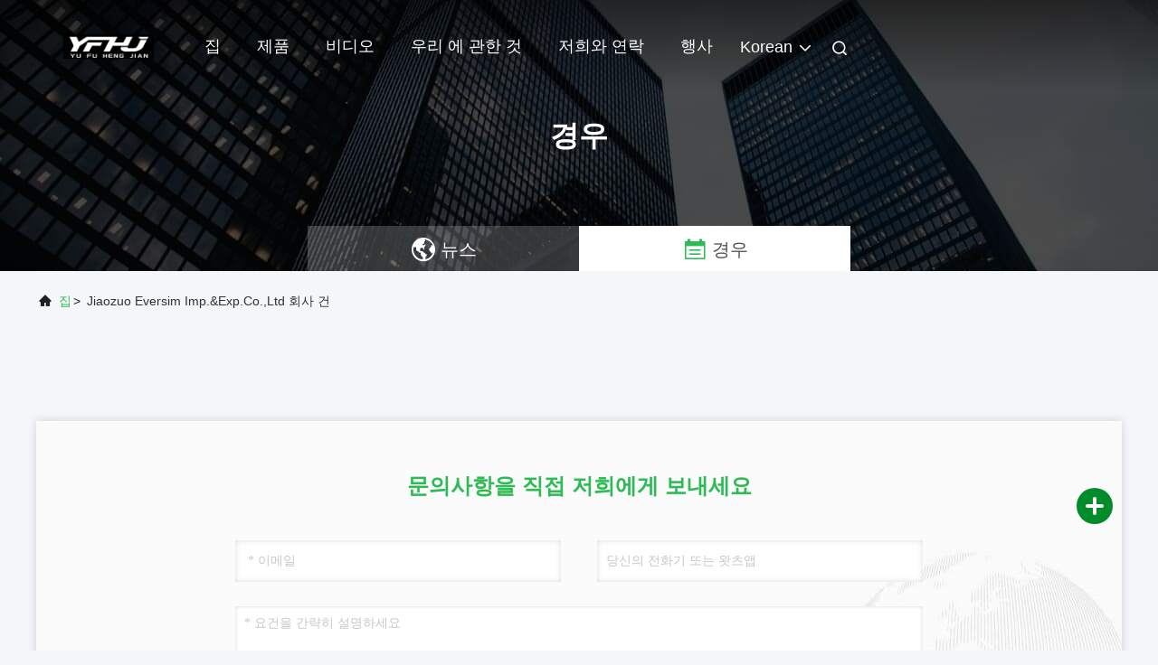

--- FILE ---
content_type: text/css
request_url: https://korean.sodium-cryolite.com/js/guidecommon_99708.css
body_size: 299
content:
/* .company_p_99708 .p_right .p_c_btn::before,
.company_p_99708 .p_right .p_c_btn::after,
.pruduct_index_list .product_cont_p_99708 .p_content_box .p_left .p_c_lianxi .p_c_btn::before,
.pruduct_index_list .product_cont_p_99708 .p_content_box .p_left .p_c_lianxi .p_c_btn::after,
.pruduct_list .product_cont_p_99708 .p_content_box .p_left .p_c_lianxi .p_c_btn::before,
.pruduct_list .product_cont_p_99708 .p_content_box .p_left .p_c_lianxi .p_c_btn::after,
.product_tag_list .product_cont_p_99708 .p_content_box .p_left .p_c_lianxi .p_c_btn::after,
.product_tag_list .product_cont_p_99708 .p_content_box .p_left .p_c_lianxi .p_c_btn::before,
.conmpany_introduce_99708 .conmpany_cont_p_99708 .p_content_box .p_left .p_c_lianxi .p_c_btn::after,
.conmpany_introduce_99708 .conmpany_cont_p_99708 .p_content_box .p_left .p_c_lianxi .p_c_btn::before,
.factory_introduce_99708 .factory_cont_p_99708 .p_content_box .p_left .p_c_lianxi .p_c_btn::before,
.factory_introduce_99708 .factory_cont_p_99708 .p_content_box .p_left .p_c_lianxi .p_c_btn::after{
        z-index: -1 !important;
        opacity: 0 !important;
}
.company_p_99708 .p_right .p_c_btn:hover,
.pruduct_index_list .product_cont_p_99708 .p_content_box .p_left .p_c_lianxi .p_c_btn:hover,
.pruduct_list .product_cont_p_99708 .p_content_box .p_left .p_c_lianxi .p_c_btn:hover,
.product_tag_list .product_cont_p_99708 .p_content_box .p_left .p_c_lianxi .p_c_btn:hover,
.conmpany_introduce_99708 .conmpany_cont_p_99708 .p_content_box .p_left .p_c_lianxi .p_c_btn:hover,
.factory_introduce_99708 .factory_cont_p_99708 .p_content_box .p_left .p_c_lianxi .p_c_btn:hover{
    background:{color_main2} !important;
}
.company_p_99708 .p_contact .p_c_btn:hover{
    border: 1px solid {color_main2};
} */